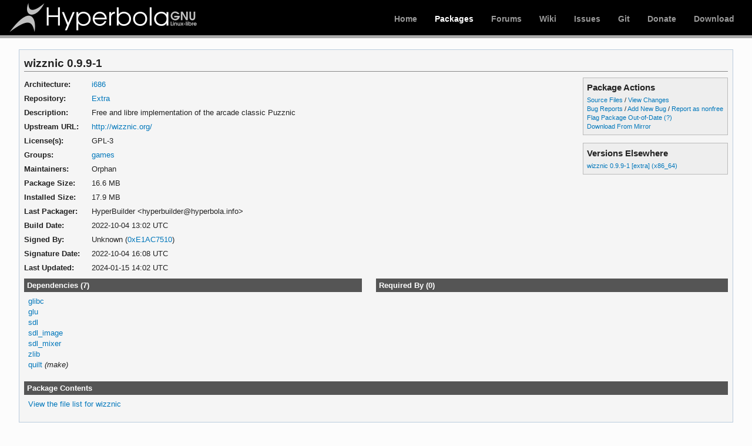

--- FILE ---
content_type: text/html; charset=utf-8
request_url: https://www.hyperbola.info/packages/extra/i686/wizznic/
body_size: 10202
content:
<!DOCTYPE html>
<html lang="en">
<head>
    <meta charset="utf-8" />
    <title>Hyperbola - wizznic 0.9.9-1 (i686)</title>
    <link rel="stylesheet" type="text/css" href="/static/hyperweb.css" media="screen, projection" />
    <link rel="icon" type="image/x-icon" href="/static/favicon.ico" />
    <link rel="shortcut icon" type="image/x-icon" href="/static/favicon.ico" />
    <link rel="hyperbola-icon" href="/static/logos/hyperbola-icon-57x57.png" />
    <link rel="hyperbola-icon" sizes="72x72" href="/static/logos/hyperbola-icon-72x72.png" />
    <link rel="hyperbola-icon" sizes="114x114" href="/static/logos/hyperbola-icon-114x114.png" />
    <link rel="hyperbola-icon" sizes="144x144" href="/static/logos/hyperbola-icon-144x144.png" />
    <link rel="search" type="application/opensearchdescription+xml" href="/opensearch/packages/" title="Hyperbola Packages" />
    
</head>
<body class="">
    <div id="archnavbar" class="anb-packages">
        <div id="archnavbarlogo"><h1><a href="/" title="Hyperbola">Hyperbola</a></h1></div>
        <div id="archnavbarmenu">
            <ul id="archnavbarlist">
                <li id="anb-home"><a href="/" title="Hyperbola">Home</a></li>
                <li id="anb-packages"><a href="/packages/" title="Hyperbola Packages Database">Packages</a></li>
                <li id="anb-forums"><a href="https://forums.hyperbola.info/" title="HyperForum | Community forums">Forums</a></li>
                <li id="anb-wiki"><a href="https://wiki.hyperbola.info/" title="HyperWiki | Community Documentation">Wiki</a></li>
                <li id="anb-bugs"><a href="https://issues.hyperbola.info/" title="Report and Track on Issues">Issues</a></li>
            <!--    <li id="anb-security"><a href="https://security.hyperbola.info" title="Hyperbola Security Tracker">Security</a></li> -->
                <li id="anb-projects"><a href="https://git.hyperbola.info:50100" title="Git Projects code">Git</a></li>
                <li id="anb-donate"><a href="https://www.hyperbola.info/donate/" title="Keep Hyperbola alive!">Donate</a></li>
                <li id="anb-download"><a href="/download/" title="Get Hyperbola">Download</a></li>
            </ul>
        </div>
    </div>
    <div id="content">
        <div id="archdev-navbar">
            
        </div>
        
        

<div id="pkgdetails" class="box">
    <h2>wizznic 0.9.9-1</h2>

    <div id="detailslinks" class="listing">
        <div id="actionlist">
        <h4>Package Actions</h4>
            <ul class="small">
                <li>
                    <a href="https://git.hyperbola.info:50100/packages/extra.git/tree/wizznic" title="View source files for wizznic">Source Files</a> /
                    <a href="https://git.hyperbola.info:50100/packages/extra.git/log/wizznic" title="View changes for wizznic">View Changes</a>
                </li>
                <li>
                    <a href="https://issues.hyperbola.info/projects/issue-tracker/search?q=wizznic&amp;titles_only=1&amp;issues=1" title="View existing bug tickets for wizznic">Bug Reports</a> /
                    <a href="https://issues.hyperbola.info/projects/issue-tracker/issues/new?issue%5Bsubject%5D=%5Bwizznic%5D+PLEASE+ENTER+SUMMARY" title="Report new bug for wizznic">Add New Bug</a>
                  / <a href="https://issues.hyperbola.info/projects/issue-tracker/issues/new?issue%5Btracker_id%5D=4&amp;issue%5Bsubject%5D=%5Bwizznic%5D+Please+put+your+reasons+here+%28register+first+if+you+haven%27t%29&amp;issue%5Bpriority_id%5D=1&amp;issue%5Bwatcher_user_ids%5D%5B%5D=62" title="Report wizznic as nonfree">Report as nonfree</a>
                </li>
                <!-- <li><a href="https://wiki.hyperbola.info/doku.php?do=search&amp;id=wizznic" title="Search wiki for wizznic">Search Wiki</a></li> -->
                
                <li><a href="flag/" title="Flag wizznic as out-of-date">Flag Package Out-of-Date</a>
                <a href="/packages/flaghelp/"
                    title="Get help on package flagging"
                    onclick="return !window.open('/packages/flaghelp/','FlagHelp',
                    'height=350,width=450,location=no,scrollbars=yes,menubars=no,toolbars=no,resizable=no');">(?)</a></li>
                
                <li><a href="download/" rel="nofollow" title="Download wizznic from mirror">Download From Mirror</a></li>
            </ul>

            
        </div>

        
        <div id="elsewhere" class="widget">
            <h4>Versions Elsewhere</h4>
            <ul>
                
                <li><a href="/packages/extra/x86_64/wizznic/"
                    title="Package details for wizznic">wizznic 0.9.9-1 [extra] (x86_64)</a></li>
                
            </ul>
        </div>
        
    </div>

    <div itemscope itemtype="https://schema.org/SoftwareApplication">
    <meta itemprop="name" content="wizznic"/>
    <meta itemprop="version" content="0.9.9-1"/>
    <meta itemprop="softwareVersion" content="0.9.9-1"/>
    <meta itemprop="fileSize" content="16575622"/>
    <meta itemprop="dateCreated" content="2022-10-04"/>
    <meta itemprop="datePublished" content="2024-01-15"/>
    <meta itemprop="operatingSystem" content="Hyperbola"/>
    
    <table id="pkginfo">
        <tr>
            <th>Architecture:</th>
            <td><a href="/packages/?arch=i686"
                    title="Browse packages for i686 architecture">i686</a></td>
        </tr><tr>
            <th>Repository:</th>
            <td><a href="/packages/?repo=Extra"
                    title="Browse the Extra repository">Extra</a></td>
        </tr>
        
        
        
        <tr>
            <th>Description:</th>
            <td class="wrap" itemprop="description">Free and libre implementation of the arcade classic Puzznic</td>
        </tr><tr>
            <th>Upstream URL:</th>
            <td><a itemprop="url" href="http://wizznic.org/"
                    title="Visit the website for wizznic">http://wizznic.org/</a></td>
        </tr><tr>
            <th>License(s):</th>
            <td class="wrap">GPL-3</td>
        </tr>
        
        <tr>
            <th>Groups:</th>
            <td class="wrap">
                <a href="/groups/i686/games/"
                    title="Group details for games">games</a>
            </td>
        </tr>
        
        
        
        
        
        <tr>
            <th>Maintainers:</th>
            
            <td>Orphan
            </td>
            
        </tr><tr>
            <th>Package Size:</th>
            <td>16.6 MB</td>
        </tr><tr>
            <th>Installed Size:</th>
            <td>17.9 MB</td>
        </tr><tr>
            <th>Last Packager:</th>
            <td>HyperBuilder &lt;hyperbuilder@hyperbola.info&gt;</td>
        </tr><tr>
            <th>Build Date:</th>
            <td>2022-10-04 13:02 UTC</td>
        </tr><tr>
            <th>Signed By:</th>
            <td>Unknown (<a href="https://pgp.mit.edu/pks/lookup?op=vindex&amp;fingerprint=on&amp;exact=on&amp;search=0x5AA99D86E1AC7510" title="PGP key search for 0x5AA99D86E1AC7510">0xE1AC7510</a>)</td>
        </tr><tr>
            <th>Signature Date:</th>
            <td>2022-10-04 16:08 UTC</td>
        </tr><tr>
            <th>Last Updated:</th>
            <td>2024-01-15 14:02 UTC</td>
        </tr>
        
    </table>
    </div>

    <div id="metadata">
        
        <div id="pkgdeps" class="listing">
            <h3 title="wizznic has the following dependencies">
                Dependencies (7)</h3>
            <ul id="pkgdepslist">
                <li>
<a href="/packages/core/i686/glibc/" title="View package details for glibc">glibc</a>

</li><li>
<a href="/packages/extra/i686/glu/" title="View package details for glu">glu</a>

</li><li>
<a href="/packages/extra/i686/sdl/" title="View package details for sdl">sdl</a>

</li><li>
<a href="/packages/extra/i686/sdl_image/" title="View package details for sdl_image">sdl_image</a>

</li><li>
<a href="/packages/extra/i686/sdl_mixer/" title="View package details for sdl_mixer">sdl_mixer</a>

</li><li>
<a href="/packages/core/i686/zlib/" title="View package details for zlib">zlib</a>

</li><li>
<a href="/packages/core/any/quilt/" title="View package details for quilt">quilt</a>

 <span class="make-dep"> (make)</span>
</li>
            </ul>
        </div>
        
        
        <div id="pkgreqs" class="listing">
            <h3 title="Packages that require wizznic">
                Required By (0)</h3>
            
        </div>
        
        <div id="pkgfiles" class="listing">
            <h3 title="Complete list of files contained within this package">
                Package Contents</h3>
            <div id="pkgfilelist">
                <p><a id="filelink" href="files/"
                    title="Click to view the complete file list for wizznic">
                    View the file list for wizznic</a></p>
            </div>
        </div>
    </div>
</div>

        <div id="footer">
            <p>Copyright © 2017-2026 Hyperbola Project. All content is
            released under the <a
              href="https://creativecommons.org/licenses/by-sa/4.0/"
              rel="license">CC BY-SA 4.0</a> license.</p>
            <p>Website software and layout is derivative of archweb, 
               Copyright © 2002-2026 <a href="mailto:jvinet@zeroflux.org"
                title="Contact Judd Vinet">Judd Vinet</a> and <a href="mailto:aaron@archlinux.org"
                title="Contact Aaron Griffin">Aaron Griffin</a>.</p>
        </div>
    </div>
    <script type="application/ld+json">
    {
       "@context": "https://schema.org",
       "@type": "WebSite",
       "url": "/",
       "potentialAction": {
         "@type": "SearchAction",
         "target": "/packages/?q={search_term}",
         "query-input": "required name=search_term"
       }
    }
    </script>
    
<script type="text/javascript" src="/static/jquery-1.8.3.min.js"></script>
<script type="text/javascript" src="/static/hyperweb.js"></script>
<script type="text/javascript">
$(document).ready(function() {
        ajaxifyFiles();
        collapseDependsList("#pkgdepslist");
        collapseDependsList("#pkgreqslist");
        collapseRelatedTo(".relatedto");
});
</script>

</body>
</html>
